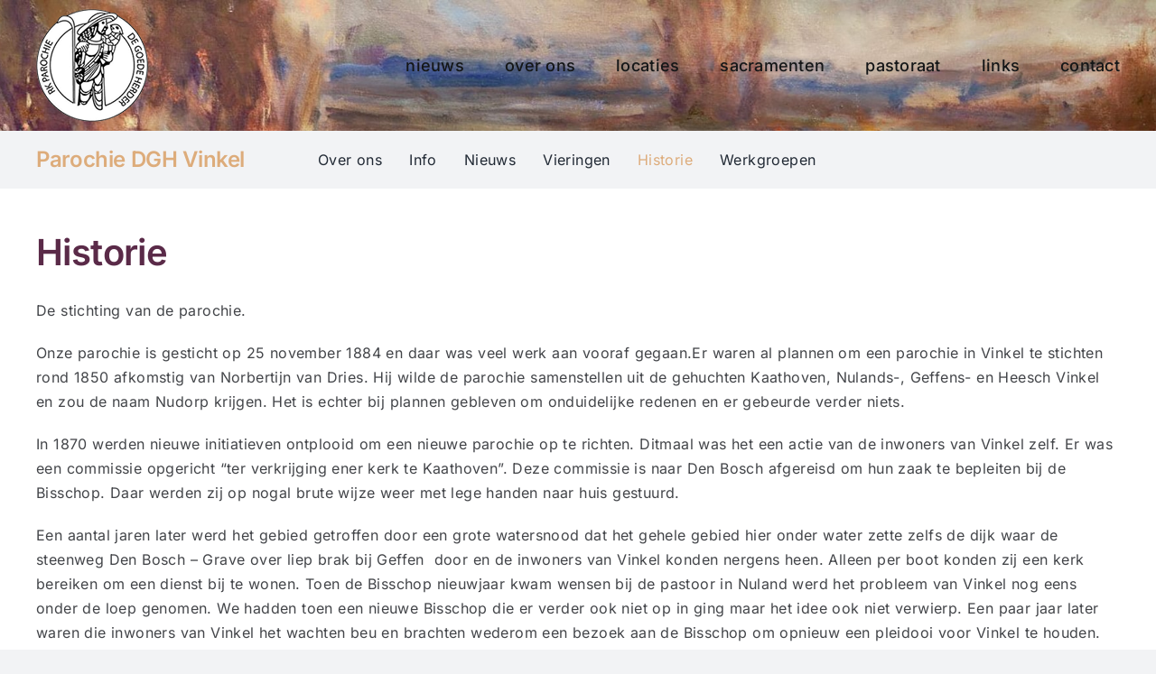

--- FILE ---
content_type: text/html; charset=UTF-8
request_url: https://parochiedgh.nl/vinkel/historie/
body_size: 20080
content:
<!DOCTYPE html>
<html class="avada-html-layout-wide avada-html-header-position-top avada-is-100-percent-template" lang="nl-NL" prefix="og: http://ogp.me/ns# fb: http://ogp.me/ns/fb#">
<head>
	<meta http-equiv="X-UA-Compatible" content="IE=edge" />
	<meta http-equiv="Content-Type" content="text/html; charset=utf-8"/>
	<meta name="viewport" content="width=device-width, initial-scale=1" />
	<title>Historie &#8211; Parochie De Goede Herder</title>
<meta name='robots' content='max-image-preview:large' />
	<style>img:is([sizes="auto" i], [sizes^="auto," i]) { contain-intrinsic-size: 3000px 1500px }</style>
	<link rel="alternate" type="application/rss+xml" title="Parochie De Goede Herder &raquo; feed" href="https://parochiedgh.nl/feed/" />
<link rel="alternate" type="application/rss+xml" title="Parochie De Goede Herder &raquo; reacties feed" href="https://parochiedgh.nl/comments/feed/" />
					<link rel="shortcut icon" href="https://parochiedgh.nl/wp-content/uploads/2023/12/favicon.png" type="image/x-icon" />
		
		
		
				
		<meta property="og:title" content="Historie"/>
		<meta property="og:type" content="article"/>
		<meta property="og:url" content="https://parochiedgh.nl/vinkel/historie/"/>
		<meta property="og:site_name" content="Parochie De Goede Herder"/>
		<meta property="og:description" content="Parochie DGH Vinkel
      
Historie
De stichting van de parochie.
Onze parochie is gesticht op 25 november 1884 en daar was veel werk aan vooraf gegaan.Er waren al plannen om een parochie in Vinkel te stichten rond 1850 afkomstig van Norbertijn van Dries. Hij wilde de parochie samenstellen"/>

									<meta property="og:image" content="https://parochiedgh.nl/wp-content/uploads/2023/10/logo_parochie_dgh.png"/>
							<script type="text/javascript">
/* <![CDATA[ */
window._wpemojiSettings = {"baseUrl":"https:\/\/s.w.org\/images\/core\/emoji\/16.0.1\/72x72\/","ext":".png","svgUrl":"https:\/\/s.w.org\/images\/core\/emoji\/16.0.1\/svg\/","svgExt":".svg","source":{"concatemoji":"https:\/\/parochiedgh.nl\/wp-includes\/js\/wp-emoji-release.min.js?ver=6.8.3"}};
/*! This file is auto-generated */
!function(s,n){var o,i,e;function c(e){try{var t={supportTests:e,timestamp:(new Date).valueOf()};sessionStorage.setItem(o,JSON.stringify(t))}catch(e){}}function p(e,t,n){e.clearRect(0,0,e.canvas.width,e.canvas.height),e.fillText(t,0,0);var t=new Uint32Array(e.getImageData(0,0,e.canvas.width,e.canvas.height).data),a=(e.clearRect(0,0,e.canvas.width,e.canvas.height),e.fillText(n,0,0),new Uint32Array(e.getImageData(0,0,e.canvas.width,e.canvas.height).data));return t.every(function(e,t){return e===a[t]})}function u(e,t){e.clearRect(0,0,e.canvas.width,e.canvas.height),e.fillText(t,0,0);for(var n=e.getImageData(16,16,1,1),a=0;a<n.data.length;a++)if(0!==n.data[a])return!1;return!0}function f(e,t,n,a){switch(t){case"flag":return n(e,"\ud83c\udff3\ufe0f\u200d\u26a7\ufe0f","\ud83c\udff3\ufe0f\u200b\u26a7\ufe0f")?!1:!n(e,"\ud83c\udde8\ud83c\uddf6","\ud83c\udde8\u200b\ud83c\uddf6")&&!n(e,"\ud83c\udff4\udb40\udc67\udb40\udc62\udb40\udc65\udb40\udc6e\udb40\udc67\udb40\udc7f","\ud83c\udff4\u200b\udb40\udc67\u200b\udb40\udc62\u200b\udb40\udc65\u200b\udb40\udc6e\u200b\udb40\udc67\u200b\udb40\udc7f");case"emoji":return!a(e,"\ud83e\udedf")}return!1}function g(e,t,n,a){var r="undefined"!=typeof WorkerGlobalScope&&self instanceof WorkerGlobalScope?new OffscreenCanvas(300,150):s.createElement("canvas"),o=r.getContext("2d",{willReadFrequently:!0}),i=(o.textBaseline="top",o.font="600 32px Arial",{});return e.forEach(function(e){i[e]=t(o,e,n,a)}),i}function t(e){var t=s.createElement("script");t.src=e,t.defer=!0,s.head.appendChild(t)}"undefined"!=typeof Promise&&(o="wpEmojiSettingsSupports",i=["flag","emoji"],n.supports={everything:!0,everythingExceptFlag:!0},e=new Promise(function(e){s.addEventListener("DOMContentLoaded",e,{once:!0})}),new Promise(function(t){var n=function(){try{var e=JSON.parse(sessionStorage.getItem(o));if("object"==typeof e&&"number"==typeof e.timestamp&&(new Date).valueOf()<e.timestamp+604800&&"object"==typeof e.supportTests)return e.supportTests}catch(e){}return null}();if(!n){if("undefined"!=typeof Worker&&"undefined"!=typeof OffscreenCanvas&&"undefined"!=typeof URL&&URL.createObjectURL&&"undefined"!=typeof Blob)try{var e="postMessage("+g.toString()+"("+[JSON.stringify(i),f.toString(),p.toString(),u.toString()].join(",")+"));",a=new Blob([e],{type:"text/javascript"}),r=new Worker(URL.createObjectURL(a),{name:"wpTestEmojiSupports"});return void(r.onmessage=function(e){c(n=e.data),r.terminate(),t(n)})}catch(e){}c(n=g(i,f,p,u))}t(n)}).then(function(e){for(var t in e)n.supports[t]=e[t],n.supports.everything=n.supports.everything&&n.supports[t],"flag"!==t&&(n.supports.everythingExceptFlag=n.supports.everythingExceptFlag&&n.supports[t]);n.supports.everythingExceptFlag=n.supports.everythingExceptFlag&&!n.supports.flag,n.DOMReady=!1,n.readyCallback=function(){n.DOMReady=!0}}).then(function(){return e}).then(function(){var e;n.supports.everything||(n.readyCallback(),(e=n.source||{}).concatemoji?t(e.concatemoji):e.wpemoji&&e.twemoji&&(t(e.twemoji),t(e.wpemoji)))}))}((window,document),window._wpemojiSettings);
/* ]]> */
</script>
<style id='wp-emoji-styles-inline-css' type='text/css'>

	img.wp-smiley, img.emoji {
		display: inline !important;
		border: none !important;
		box-shadow: none !important;
		height: 1em !important;
		width: 1em !important;
		margin: 0 0.07em !important;
		vertical-align: -0.1em !important;
		background: none !important;
		padding: 0 !important;
	}
</style>
<link rel='stylesheet' id='wp-block-library-css' href='https://parochiedgh.nl/wp-includes/css/dist/block-library/style.min.css?ver=6.8.3' type='text/css' media='all' />
<style id='wp-block-library-theme-inline-css' type='text/css'>
.wp-block-audio :where(figcaption){color:#555;font-size:13px;text-align:center}.is-dark-theme .wp-block-audio :where(figcaption){color:#ffffffa6}.wp-block-audio{margin:0 0 1em}.wp-block-code{border:1px solid #ccc;border-radius:4px;font-family:Menlo,Consolas,monaco,monospace;padding:.8em 1em}.wp-block-embed :where(figcaption){color:#555;font-size:13px;text-align:center}.is-dark-theme .wp-block-embed :where(figcaption){color:#ffffffa6}.wp-block-embed{margin:0 0 1em}.blocks-gallery-caption{color:#555;font-size:13px;text-align:center}.is-dark-theme .blocks-gallery-caption{color:#ffffffa6}:root :where(.wp-block-image figcaption){color:#555;font-size:13px;text-align:center}.is-dark-theme :root :where(.wp-block-image figcaption){color:#ffffffa6}.wp-block-image{margin:0 0 1em}.wp-block-pullquote{border-bottom:4px solid;border-top:4px solid;color:currentColor;margin-bottom:1.75em}.wp-block-pullquote cite,.wp-block-pullquote footer,.wp-block-pullquote__citation{color:currentColor;font-size:.8125em;font-style:normal;text-transform:uppercase}.wp-block-quote{border-left:.25em solid;margin:0 0 1.75em;padding-left:1em}.wp-block-quote cite,.wp-block-quote footer{color:currentColor;font-size:.8125em;font-style:normal;position:relative}.wp-block-quote:where(.has-text-align-right){border-left:none;border-right:.25em solid;padding-left:0;padding-right:1em}.wp-block-quote:where(.has-text-align-center){border:none;padding-left:0}.wp-block-quote.is-large,.wp-block-quote.is-style-large,.wp-block-quote:where(.is-style-plain){border:none}.wp-block-search .wp-block-search__label{font-weight:700}.wp-block-search__button{border:1px solid #ccc;padding:.375em .625em}:where(.wp-block-group.has-background){padding:1.25em 2.375em}.wp-block-separator.has-css-opacity{opacity:.4}.wp-block-separator{border:none;border-bottom:2px solid;margin-left:auto;margin-right:auto}.wp-block-separator.has-alpha-channel-opacity{opacity:1}.wp-block-separator:not(.is-style-wide):not(.is-style-dots){width:100px}.wp-block-separator.has-background:not(.is-style-dots){border-bottom:none;height:1px}.wp-block-separator.has-background:not(.is-style-wide):not(.is-style-dots){height:2px}.wp-block-table{margin:0 0 1em}.wp-block-table td,.wp-block-table th{word-break:normal}.wp-block-table :where(figcaption){color:#555;font-size:13px;text-align:center}.is-dark-theme .wp-block-table :where(figcaption){color:#ffffffa6}.wp-block-video :where(figcaption){color:#555;font-size:13px;text-align:center}.is-dark-theme .wp-block-video :where(figcaption){color:#ffffffa6}.wp-block-video{margin:0 0 1em}:root :where(.wp-block-template-part.has-background){margin-bottom:0;margin-top:0;padding:1.25em 2.375em}
</style>
<style id='classic-theme-styles-inline-css' type='text/css'>
/*! This file is auto-generated */
.wp-block-button__link{color:#fff;background-color:#32373c;border-radius:9999px;box-shadow:none;text-decoration:none;padding:calc(.667em + 2px) calc(1.333em + 2px);font-size:1.125em}.wp-block-file__button{background:#32373c;color:#fff;text-decoration:none}
</style>
<style id='global-styles-inline-css' type='text/css'>
:root{--wp--preset--aspect-ratio--square: 1;--wp--preset--aspect-ratio--4-3: 4/3;--wp--preset--aspect-ratio--3-4: 3/4;--wp--preset--aspect-ratio--3-2: 3/2;--wp--preset--aspect-ratio--2-3: 2/3;--wp--preset--aspect-ratio--16-9: 16/9;--wp--preset--aspect-ratio--9-16: 9/16;--wp--preset--color--black: #000000;--wp--preset--color--cyan-bluish-gray: #abb8c3;--wp--preset--color--white: #ffffff;--wp--preset--color--pale-pink: #f78da7;--wp--preset--color--vivid-red: #cf2e2e;--wp--preset--color--luminous-vivid-orange: #ff6900;--wp--preset--color--luminous-vivid-amber: #fcb900;--wp--preset--color--light-green-cyan: #7bdcb5;--wp--preset--color--vivid-green-cyan: #00d084;--wp--preset--color--pale-cyan-blue: #8ed1fc;--wp--preset--color--vivid-cyan-blue: #0693e3;--wp--preset--color--vivid-purple: #9b51e0;--wp--preset--color--awb-color-1: #ffffff;--wp--preset--color--awb-color-2: #f9f9fb;--wp--preset--color--awb-color-3: #f2f3f5;--wp--preset--color--awb-color-4: #5a2a48;--wp--preset--color--awb-color-5: #c39250;--wp--preset--color--awb-color-6: #434549;--wp--preset--color--awb-color-7: #212326;--wp--preset--color--awb-color-8: #141617;--wp--preset--color--awb-color-custom-1: #ddac7b;--wp--preset--color--awb-color-custom-2: #fae9e1;--wp--preset--gradient--vivid-cyan-blue-to-vivid-purple: linear-gradient(135deg,rgba(6,147,227,1) 0%,rgb(155,81,224) 100%);--wp--preset--gradient--light-green-cyan-to-vivid-green-cyan: linear-gradient(135deg,rgb(122,220,180) 0%,rgb(0,208,130) 100%);--wp--preset--gradient--luminous-vivid-amber-to-luminous-vivid-orange: linear-gradient(135deg,rgba(252,185,0,1) 0%,rgba(255,105,0,1) 100%);--wp--preset--gradient--luminous-vivid-orange-to-vivid-red: linear-gradient(135deg,rgba(255,105,0,1) 0%,rgb(207,46,46) 100%);--wp--preset--gradient--very-light-gray-to-cyan-bluish-gray: linear-gradient(135deg,rgb(238,238,238) 0%,rgb(169,184,195) 100%);--wp--preset--gradient--cool-to-warm-spectrum: linear-gradient(135deg,rgb(74,234,220) 0%,rgb(151,120,209) 20%,rgb(207,42,186) 40%,rgb(238,44,130) 60%,rgb(251,105,98) 80%,rgb(254,248,76) 100%);--wp--preset--gradient--blush-light-purple: linear-gradient(135deg,rgb(255,206,236) 0%,rgb(152,150,240) 100%);--wp--preset--gradient--blush-bordeaux: linear-gradient(135deg,rgb(254,205,165) 0%,rgb(254,45,45) 50%,rgb(107,0,62) 100%);--wp--preset--gradient--luminous-dusk: linear-gradient(135deg,rgb(255,203,112) 0%,rgb(199,81,192) 50%,rgb(65,88,208) 100%);--wp--preset--gradient--pale-ocean: linear-gradient(135deg,rgb(255,245,203) 0%,rgb(182,227,212) 50%,rgb(51,167,181) 100%);--wp--preset--gradient--electric-grass: linear-gradient(135deg,rgb(202,248,128) 0%,rgb(113,206,126) 100%);--wp--preset--gradient--midnight: linear-gradient(135deg,rgb(2,3,129) 0%,rgb(40,116,252) 100%);--wp--preset--font-size--small: 12px;--wp--preset--font-size--medium: 20px;--wp--preset--font-size--large: 24px;--wp--preset--font-size--x-large: 42px;--wp--preset--font-size--normal: 16px;--wp--preset--font-size--xlarge: 32px;--wp--preset--font-size--huge: 48px;--wp--preset--spacing--20: 0.44rem;--wp--preset--spacing--30: 0.67rem;--wp--preset--spacing--40: 1rem;--wp--preset--spacing--50: 1.5rem;--wp--preset--spacing--60: 2.25rem;--wp--preset--spacing--70: 3.38rem;--wp--preset--spacing--80: 5.06rem;--wp--preset--shadow--natural: 6px 6px 9px rgba(0, 0, 0, 0.2);--wp--preset--shadow--deep: 12px 12px 50px rgba(0, 0, 0, 0.4);--wp--preset--shadow--sharp: 6px 6px 0px rgba(0, 0, 0, 0.2);--wp--preset--shadow--outlined: 6px 6px 0px -3px rgba(255, 255, 255, 1), 6px 6px rgba(0, 0, 0, 1);--wp--preset--shadow--crisp: 6px 6px 0px rgba(0, 0, 0, 1);}:where(.is-layout-flex){gap: 0.5em;}:where(.is-layout-grid){gap: 0.5em;}body .is-layout-flex{display: flex;}.is-layout-flex{flex-wrap: wrap;align-items: center;}.is-layout-flex > :is(*, div){margin: 0;}body .is-layout-grid{display: grid;}.is-layout-grid > :is(*, div){margin: 0;}:where(.wp-block-columns.is-layout-flex){gap: 2em;}:where(.wp-block-columns.is-layout-grid){gap: 2em;}:where(.wp-block-post-template.is-layout-flex){gap: 1.25em;}:where(.wp-block-post-template.is-layout-grid){gap: 1.25em;}.has-black-color{color: var(--wp--preset--color--black) !important;}.has-cyan-bluish-gray-color{color: var(--wp--preset--color--cyan-bluish-gray) !important;}.has-white-color{color: var(--wp--preset--color--white) !important;}.has-pale-pink-color{color: var(--wp--preset--color--pale-pink) !important;}.has-vivid-red-color{color: var(--wp--preset--color--vivid-red) !important;}.has-luminous-vivid-orange-color{color: var(--wp--preset--color--luminous-vivid-orange) !important;}.has-luminous-vivid-amber-color{color: var(--wp--preset--color--luminous-vivid-amber) !important;}.has-light-green-cyan-color{color: var(--wp--preset--color--light-green-cyan) !important;}.has-vivid-green-cyan-color{color: var(--wp--preset--color--vivid-green-cyan) !important;}.has-pale-cyan-blue-color{color: var(--wp--preset--color--pale-cyan-blue) !important;}.has-vivid-cyan-blue-color{color: var(--wp--preset--color--vivid-cyan-blue) !important;}.has-vivid-purple-color{color: var(--wp--preset--color--vivid-purple) !important;}.has-black-background-color{background-color: var(--wp--preset--color--black) !important;}.has-cyan-bluish-gray-background-color{background-color: var(--wp--preset--color--cyan-bluish-gray) !important;}.has-white-background-color{background-color: var(--wp--preset--color--white) !important;}.has-pale-pink-background-color{background-color: var(--wp--preset--color--pale-pink) !important;}.has-vivid-red-background-color{background-color: var(--wp--preset--color--vivid-red) !important;}.has-luminous-vivid-orange-background-color{background-color: var(--wp--preset--color--luminous-vivid-orange) !important;}.has-luminous-vivid-amber-background-color{background-color: var(--wp--preset--color--luminous-vivid-amber) !important;}.has-light-green-cyan-background-color{background-color: var(--wp--preset--color--light-green-cyan) !important;}.has-vivid-green-cyan-background-color{background-color: var(--wp--preset--color--vivid-green-cyan) !important;}.has-pale-cyan-blue-background-color{background-color: var(--wp--preset--color--pale-cyan-blue) !important;}.has-vivid-cyan-blue-background-color{background-color: var(--wp--preset--color--vivid-cyan-blue) !important;}.has-vivid-purple-background-color{background-color: var(--wp--preset--color--vivid-purple) !important;}.has-black-border-color{border-color: var(--wp--preset--color--black) !important;}.has-cyan-bluish-gray-border-color{border-color: var(--wp--preset--color--cyan-bluish-gray) !important;}.has-white-border-color{border-color: var(--wp--preset--color--white) !important;}.has-pale-pink-border-color{border-color: var(--wp--preset--color--pale-pink) !important;}.has-vivid-red-border-color{border-color: var(--wp--preset--color--vivid-red) !important;}.has-luminous-vivid-orange-border-color{border-color: var(--wp--preset--color--luminous-vivid-orange) !important;}.has-luminous-vivid-amber-border-color{border-color: var(--wp--preset--color--luminous-vivid-amber) !important;}.has-light-green-cyan-border-color{border-color: var(--wp--preset--color--light-green-cyan) !important;}.has-vivid-green-cyan-border-color{border-color: var(--wp--preset--color--vivid-green-cyan) !important;}.has-pale-cyan-blue-border-color{border-color: var(--wp--preset--color--pale-cyan-blue) !important;}.has-vivid-cyan-blue-border-color{border-color: var(--wp--preset--color--vivid-cyan-blue) !important;}.has-vivid-purple-border-color{border-color: var(--wp--preset--color--vivid-purple) !important;}.has-vivid-cyan-blue-to-vivid-purple-gradient-background{background: var(--wp--preset--gradient--vivid-cyan-blue-to-vivid-purple) !important;}.has-light-green-cyan-to-vivid-green-cyan-gradient-background{background: var(--wp--preset--gradient--light-green-cyan-to-vivid-green-cyan) !important;}.has-luminous-vivid-amber-to-luminous-vivid-orange-gradient-background{background: var(--wp--preset--gradient--luminous-vivid-amber-to-luminous-vivid-orange) !important;}.has-luminous-vivid-orange-to-vivid-red-gradient-background{background: var(--wp--preset--gradient--luminous-vivid-orange-to-vivid-red) !important;}.has-very-light-gray-to-cyan-bluish-gray-gradient-background{background: var(--wp--preset--gradient--very-light-gray-to-cyan-bluish-gray) !important;}.has-cool-to-warm-spectrum-gradient-background{background: var(--wp--preset--gradient--cool-to-warm-spectrum) !important;}.has-blush-light-purple-gradient-background{background: var(--wp--preset--gradient--blush-light-purple) !important;}.has-blush-bordeaux-gradient-background{background: var(--wp--preset--gradient--blush-bordeaux) !important;}.has-luminous-dusk-gradient-background{background: var(--wp--preset--gradient--luminous-dusk) !important;}.has-pale-ocean-gradient-background{background: var(--wp--preset--gradient--pale-ocean) !important;}.has-electric-grass-gradient-background{background: var(--wp--preset--gradient--electric-grass) !important;}.has-midnight-gradient-background{background: var(--wp--preset--gradient--midnight) !important;}.has-small-font-size{font-size: var(--wp--preset--font-size--small) !important;}.has-medium-font-size{font-size: var(--wp--preset--font-size--medium) !important;}.has-large-font-size{font-size: var(--wp--preset--font-size--large) !important;}.has-x-large-font-size{font-size: var(--wp--preset--font-size--x-large) !important;}
:where(.wp-block-post-template.is-layout-flex){gap: 1.25em;}:where(.wp-block-post-template.is-layout-grid){gap: 1.25em;}
:where(.wp-block-columns.is-layout-flex){gap: 2em;}:where(.wp-block-columns.is-layout-grid){gap: 2em;}
:root :where(.wp-block-pullquote){font-size: 1.5em;line-height: 1.6;}
</style>
<link rel='stylesheet' id='fusion-dynamic-css-css' href='https://parochiedgh.nl/wp-content/uploads/fusion-styles/4fb9341447575db3834bd8beb1250375.min.css?ver=3.11.0' type='text/css' media='all' />
<script type="text/javascript" src="https://parochiedgh.nl/wp-includes/js/jquery/jquery.min.js?ver=3.7.1" id="jquery-core-js"></script>
<script type="text/javascript" src="https://parochiedgh.nl/wp-includes/js/jquery/jquery-migrate.min.js?ver=3.4.1" id="jquery-migrate-js"></script>
<link rel="https://api.w.org/" href="https://parochiedgh.nl/wp-json/" /><link rel="alternate" title="JSON" type="application/json" href="https://parochiedgh.nl/wp-json/wp/v2/pages/479" /><link rel="EditURI" type="application/rsd+xml" title="RSD" href="https://parochiedgh.nl/xmlrpc.php?rsd" />
<meta name="generator" content="WordPress 6.8.3" />
<link rel="canonical" href="https://parochiedgh.nl/vinkel/historie/" />
<link rel='shortlink' href='https://parochiedgh.nl/?p=479' />
<link rel="alternate" title="oEmbed (JSON)" type="application/json+oembed" href="https://parochiedgh.nl/wp-json/oembed/1.0/embed?url=https%3A%2F%2Fparochiedgh.nl%2Fvinkel%2Fhistorie%2F" />
<link rel="alternate" title="oEmbed (XML)" type="text/xml+oembed" href="https://parochiedgh.nl/wp-json/oembed/1.0/embed?url=https%3A%2F%2Fparochiedgh.nl%2Fvinkel%2Fhistorie%2F&#038;format=xml" />
<link rel="preload" href="https://parochiedgh.nl/wp-content/themes/wingenswebdesign/includes/lib/assets/fonts/icomoon/awb-icons.woff" as="font" type="font/woff" crossorigin><link rel="preload" href="//parochiedgh.nl/wp-content/themes/wingenswebdesign/includes/lib/assets/fonts/fontawesome/webfonts/fa-brands-400.woff2" as="font" type="font/woff2" crossorigin><link rel="preload" href="//parochiedgh.nl/wp-content/themes/wingenswebdesign/includes/lib/assets/fonts/fontawesome/webfonts/fa-regular-400.woff2" as="font" type="font/woff2" crossorigin><link rel="preload" href="//parochiedgh.nl/wp-content/themes/wingenswebdesign/includes/lib/assets/fonts/fontawesome/webfonts/fa-solid-900.woff2" as="font" type="font/woff2" crossorigin><style type="text/css" id="css-fb-visibility">@media screen and (max-width: 640px){.fusion-no-small-visibility{display:none !important;}body .sm-text-align-center{text-align:center !important;}body .sm-text-align-left{text-align:left !important;}body .sm-text-align-right{text-align:right !important;}body .sm-flex-align-center{justify-content:center !important;}body .sm-flex-align-flex-start{justify-content:flex-start !important;}body .sm-flex-align-flex-end{justify-content:flex-end !important;}body .sm-mx-auto{margin-left:auto !important;margin-right:auto !important;}body .sm-ml-auto{margin-left:auto !important;}body .sm-mr-auto{margin-right:auto !important;}body .fusion-absolute-position-small{position:absolute;top:auto;width:100%;}.awb-sticky.awb-sticky-small{ position: sticky; top: var(--awb-sticky-offset,0); }}@media screen and (min-width: 641px) and (max-width: 1024px){.fusion-no-medium-visibility{display:none !important;}body .md-text-align-center{text-align:center !important;}body .md-text-align-left{text-align:left !important;}body .md-text-align-right{text-align:right !important;}body .md-flex-align-center{justify-content:center !important;}body .md-flex-align-flex-start{justify-content:flex-start !important;}body .md-flex-align-flex-end{justify-content:flex-end !important;}body .md-mx-auto{margin-left:auto !important;margin-right:auto !important;}body .md-ml-auto{margin-left:auto !important;}body .md-mr-auto{margin-right:auto !important;}body .fusion-absolute-position-medium{position:absolute;top:auto;width:100%;}.awb-sticky.awb-sticky-medium{ position: sticky; top: var(--awb-sticky-offset,0); }}@media screen and (min-width: 1025px){.fusion-no-large-visibility{display:none !important;}body .lg-text-align-center{text-align:center !important;}body .lg-text-align-left{text-align:left !important;}body .lg-text-align-right{text-align:right !important;}body .lg-flex-align-center{justify-content:center !important;}body .lg-flex-align-flex-start{justify-content:flex-start !important;}body .lg-flex-align-flex-end{justify-content:flex-end !important;}body .lg-mx-auto{margin-left:auto !important;margin-right:auto !important;}body .lg-ml-auto{margin-left:auto !important;}body .lg-mr-auto{margin-right:auto !important;}body .fusion-absolute-position-large{position:absolute;top:auto;width:100%;}.awb-sticky.awb-sticky-large{ position: sticky; top: var(--awb-sticky-offset,0); }}</style>		<script type="text/javascript">
			var doc = document.documentElement;
			doc.setAttribute( 'data-useragent', navigator.userAgent );
		</script>
		
	</head>

<body class="wp-singular page-template page-template-100-width page-template-100-width-php page page-id-479 page-child parent-pageid-469 wp-theme-wingenswebdesign awb-no-sidebars fusion-image-hovers fusion-pagination-sizing fusion-button_type-flat fusion-button_span-no fusion-button_gradient-linear avada-image-rollover-circle-yes avada-image-rollover-no fusion-body ltr fusion-sticky-header no-tablet-sticky-header no-mobile-sticky-header no-mobile-slidingbar no-mobile-totop avada-has-rev-slider-styles fusion-disable-outline fusion-sub-menu-fade mobile-logo-pos-left layout-wide-mode avada-has-boxed-modal-shadow-none layout-scroll-offset-full avada-has-zero-margin-offset-top fusion-top-header menu-text-align-center mobile-menu-design-modern fusion-show-pagination-text fusion-header-layout-v1 avada-responsive avada-footer-fx-none avada-menu-highlight-style-textcolor fusion-search-form-clean fusion-main-menu-search-overlay fusion-avatar-circle avada-sticky-shrinkage avada-dropdown-styles avada-blog-layout-large avada-blog-archive-layout-large avada-header-shadow-no avada-menu-icon-position-left avada-has-megamenu-shadow avada-has-breadcrumb-mobile-hidden avada-has-titlebar-hide avada-header-border-color-full-transparent avada-has-header-bg-image avada-header-bg-no-repeat avada-has-header-bg-full avada-has-pagination-width_height avada-flyout-menu-direction-fade avada-ec-views-v1" data-awb-post-id="479">
		<a class="skip-link screen-reader-text" href="#content">Ga naar inhoud</a>

	<div id="boxed-wrapper">
		
		<div id="wrapper" class="fusion-wrapper">
			<div id="home" style="position:relative;top:-1px;"></div>
							
					
			<header class="fusion-header-wrapper">
				<div class="fusion-header-v1 fusion-logo-alignment fusion-logo-left fusion-sticky-menu- fusion-sticky-logo- fusion-mobile-logo-  fusion-mobile-menu-design-modern">
					<div class="fusion-header-sticky-height"></div>
<div class="fusion-header">
	<div class="fusion-row">
					<div class="fusion-logo" data-margin-top="10px" data-margin-bottom="10px" data-margin-left="0px" data-margin-right="0px">
			<a class="fusion-logo-link"  href="https://parochiedgh.nl/" >

						<!-- standard logo -->
			<img src="https://parochiedgh.nl/wp-content/uploads/2023/10/logo_parochie_dgh.png" srcset="https://parochiedgh.nl/wp-content/uploads/2023/10/logo_parochie_dgh.png 1x" width="125" height="125" alt="Parochie De Goede Herder Logo" data-retina_logo_url="" class="fusion-standard-logo" />

			
					</a>
		</div>		<nav class="fusion-main-menu" aria-label="Main Menu"><div class="fusion-overlay-search">		<form role="search" class="searchform fusion-search-form  fusion-search-form-clean" method="get" action="https://parochiedgh.nl/">
			<div class="fusion-search-form-content">

				
				<div class="fusion-search-field search-field">
					<label><span class="screen-reader-text">Zoeken naar:</span>
													<input type="search" value="" name="s" class="s" placeholder="Zoeken..." required aria-required="true" aria-label="Zoeken..."/>
											</label>
				</div>
				<div class="fusion-search-button search-button">
					<input type="submit" class="fusion-search-submit searchsubmit" aria-label="Zoeken" value="&#xf002;" />
									</div>

				
			</div>


			
		</form>
		<div class="fusion-search-spacer"></div><a href="#" role="button" aria-label="Close Search" class="fusion-close-search"></a></div><ul id="menu-main" class="fusion-menu"><li  id="menu-item-421"  class="menu-item menu-item-type-post_type menu-item-object-page menu-item-421"  data-item-id="421"><a  href="https://parochiedgh.nl/nieuws/" class="fusion-textcolor-highlight"><span class="menu-text">nieuws</span></a></li><li  id="menu-item-16"  class="menu-item menu-item-type-custom menu-item-object-custom menu-item-has-children menu-item-16 fusion-dropdown-menu"  data-item-id="16"><a  href="#" class="fusion-textcolor-highlight"><span class="menu-text">over ons</span></a><ul class="sub-menu"><li  id="menu-item-230"  class="menu-item menu-item-type-post_type menu-item-object-page menu-item-230 fusion-dropdown-submenu" ><a  href="https://parochiedgh.nl/over-ons/pastoraal-team/" class="fusion-textcolor-highlight"><span>Pastoraal team</span></a></li><li  id="menu-item-229"  class="menu-item menu-item-type-post_type menu-item-object-page menu-item-229 fusion-dropdown-submenu" ><a  href="https://parochiedgh.nl/over-ons/pastoraatsgroep/" class="fusion-textcolor-highlight"><span>Pastoraatsgroep</span></a></li><li  id="menu-item-228"  class="menu-item menu-item-type-post_type menu-item-object-page menu-item-228 fusion-dropdown-submenu" ><a  href="https://parochiedgh.nl/over-ons/bestuur/" class="fusion-textcolor-highlight"><span>Bestuur</span></a></li><li  id="menu-item-227"  class="menu-item menu-item-type-post_type menu-item-object-page menu-item-227 fusion-dropdown-submenu" ><a  href="https://parochiedgh.nl/over-ons/financien/" class="fusion-textcolor-highlight"><span>Financiën</span></a></li></ul></li><li  id="menu-item-13"  class="menu-item menu-item-type-custom menu-item-object-custom menu-item-has-children menu-item-13 fusion-dropdown-menu"  data-item-id="13"><a  href="#" class="fusion-textcolor-highlight"><span class="menu-text">locaties</span></a><ul class="sub-menu"><li  id="menu-item-20"  class="menu-item menu-item-type-post_type menu-item-object-page menu-item-20 fusion-dropdown-submenu" ><a  href="https://parochiedgh.nl/heesch/" class="fusion-textcolor-highlight"><span>Heesch</span></a></li><li  id="menu-item-468"  class="menu-item menu-item-type-post_type menu-item-object-page menu-item-468 fusion-dropdown-submenu" ><a  href="https://parochiedgh.nl/geffen/" class="fusion-textcolor-highlight"><span>Geffen</span></a></li><li  id="menu-item-583"  class="menu-item menu-item-type-post_type menu-item-object-page menu-item-583 fusion-dropdown-submenu" ><a  href="https://parochiedgh.nl/nistelrode/" class="fusion-textcolor-highlight"><span>Nistelrode</span></a></li><li  id="menu-item-617"  class="menu-item menu-item-type-post_type menu-item-object-page menu-item-617 fusion-dropdown-submenu" ><a  href="https://parochiedgh.nl/nuland/" class="fusion-textcolor-highlight"><span>Nuland</span></a></li><li  id="menu-item-506"  class="menu-item menu-item-type-post_type menu-item-object-page current-page-ancestor menu-item-506 fusion-dropdown-submenu" ><a  href="https://parochiedgh.nl/vinkel/" class="fusion-textcolor-highlight"><span>Vinkel</span></a></li><li  id="menu-item-546"  class="menu-item menu-item-type-post_type menu-item-object-page menu-item-546 fusion-dropdown-submenu" ><a  href="https://parochiedgh.nl/vorstenbosch/" class="fusion-textcolor-highlight"><span>Vorstenbosch</span></a></li></ul></li><li  id="menu-item-27"  class="menu-item menu-item-type-custom menu-item-object-custom menu-item-has-children menu-item-27 fusion-dropdown-menu"  data-item-id="27"><a  href="#" class="fusion-textcolor-highlight"><span class="menu-text">sacramenten</span></a><ul class="sub-menu"><li  id="menu-item-274"  class="menu-item menu-item-type-post_type menu-item-object-page menu-item-274 fusion-dropdown-submenu" ><a  href="https://parochiedgh.nl/sacramenten/doopsel/" class="fusion-textcolor-highlight"><span>Doopsel</span></a></li><li  id="menu-item-273"  class="menu-item menu-item-type-post_type menu-item-object-page menu-item-273 fusion-dropdown-submenu" ><a  href="https://parochiedgh.nl/sacramenten/eerste-communie/" class="fusion-textcolor-highlight"><span>Eerste Communie</span></a></li><li  id="menu-item-272"  class="menu-item menu-item-type-post_type menu-item-object-page menu-item-272 fusion-dropdown-submenu" ><a  href="https://parochiedgh.nl/sacramenten/vormsel/" class="fusion-textcolor-highlight"><span>Vormsel</span></a></li><li  id="menu-item-271"  class="menu-item menu-item-type-post_type menu-item-object-page menu-item-271 fusion-dropdown-submenu" ><a  href="https://parochiedgh.nl/sacramenten/huwelijk/" class="fusion-textcolor-highlight"><span>Huwelijk</span></a></li><li  id="menu-item-270"  class="menu-item menu-item-type-post_type menu-item-object-page menu-item-270 fusion-dropdown-submenu" ><a  href="https://parochiedgh.nl/sacramenten/de-biecht/" class="fusion-textcolor-highlight"><span>De Biecht</span></a></li><li  id="menu-item-269"  class="menu-item menu-item-type-post_type menu-item-object-page menu-item-269 fusion-dropdown-submenu" ><a  href="https://parochiedgh.nl/sacramenten/wijding/" class="fusion-textcolor-highlight"><span>Wijding</span></a></li><li  id="menu-item-268"  class="menu-item menu-item-type-post_type menu-item-object-page menu-item-268 fusion-dropdown-submenu" ><a  href="https://parochiedgh.nl/sacramenten/ziekenzalving/" class="fusion-textcolor-highlight"><span>Ziekenzalving</span></a></li><li  id="menu-item-267"  class="menu-item menu-item-type-post_type menu-item-object-page menu-item-267 fusion-dropdown-submenu" ><a  href="https://parochiedgh.nl/sacramenten/afscheid/" class="fusion-textcolor-highlight"><span>Afscheid</span></a></li></ul></li><li  id="menu-item-411"  class="menu-item menu-item-type-post_type menu-item-object-page menu-item-411"  data-item-id="411"><a  href="https://parochiedgh.nl/pastoraat/" class="fusion-textcolor-highlight"><span class="menu-text">pastoraat</span></a></li><li  id="menu-item-280"  class="menu-item menu-item-type-post_type menu-item-object-page menu-item-280"  data-item-id="280"><a  href="https://parochiedgh.nl/links/" class="fusion-textcolor-highlight"><span class="menu-text">links</span></a></li><li  id="menu-item-158"  class="menu-item menu-item-type-post_type menu-item-object-page menu-item-158"  data-item-id="158"><a  href="https://parochiedgh.nl/contact/" class="fusion-textcolor-highlight"><span class="menu-text">contact</span></a></li></ul></nav>	<div class="fusion-mobile-menu-icons">
							<a href="#" class="fusion-icon awb-icon-bars" aria-label="Toggle mobile menu" aria-expanded="false"></a>
		
		
		
			</div>

<nav class="fusion-mobile-nav-holder fusion-mobile-menu-text-align-left" aria-label="Main Menu Mobile"></nav>

					</div>
</div>
				</div>
				<div class="fusion-clearfix"></div>
			</header>
								
							<div id="sliders-container" class="fusion-slider-visibility">
					</div>
				
					
							
			
						<main id="main" class="clearfix width-100">
				<div class="fusion-row" style="max-width:100%;">
<section id="content" class="full-width">
					<div id="post-479" class="post-479 page type-page status-publish hentry">
			<span class="entry-title rich-snippet-hidden">Historie</span><span class="vcard rich-snippet-hidden"><span class="fn"><a href="https://parochiedgh.nl/author/parochie_dgh/" title="Berichten van Parochie De Goede Herder" rel="author">Parochie De Goede Herder</a></span></span><span class="updated rich-snippet-hidden">2024-02-05T17:18:03+01:00</span>						<div class="post-content">
				<div class="fusion-fullwidth fullwidth-box fusion-builder-row-1 fusion-flex-container has-pattern-background has-mask-background nonhundred-percent-fullwidth non-hundred-percent-height-scrolling" style="--awb-border-radius-top-left:0px;--awb-border-radius-top-right:0px;--awb-border-radius-bottom-right:0px;--awb-border-radius-bottom-left:0px;--awb-background-color:var(--awb-color3);--awb-flex-wrap:wrap;" ><div class="fusion-builder-row fusion-row fusion-flex-align-items-center fusion-flex-content-wrap" style="max-width:1248px;margin-left: calc(-4% / 2 );margin-right: calc(-4% / 2 );"><div class="fusion-layout-column fusion_builder_column fusion-builder-column-0 fusion_builder_column_1_4 1_4 fusion-flex-column" style="--awb-bg-size:cover;--awb-width-large:25%;--awb-margin-top-large:0px;--awb-spacing-right-large:7.68%;--awb-margin-bottom-large:0px;--awb-spacing-left-large:7.68%;--awb-width-medium:25%;--awb-order-medium:0;--awb-spacing-right-medium:7.68%;--awb-spacing-left-medium:7.68%;--awb-width-small:100%;--awb-order-small:0;--awb-spacing-right-small:1.92%;--awb-spacing-left-small:1.92%;" data-motion-effects="[{&quot;type&quot;:&quot;&quot;,&quot;scroll_type&quot;:&quot;transition&quot;,&quot;scroll_direction&quot;:&quot;up&quot;,&quot;transition_speed&quot;:&quot;1&quot;,&quot;fade_type&quot;:&quot;in&quot;,&quot;scale_type&quot;:&quot;up&quot;,&quot;initial_scale&quot;:&quot;1&quot;,&quot;max_scale&quot;:&quot;1.5&quot;,&quot;min_scale&quot;:&quot;0.5&quot;,&quot;initial_rotate&quot;:&quot;0&quot;,&quot;end_rotate&quot;:&quot;30&quot;,&quot;initial_blur&quot;:&quot;0&quot;,&quot;end_blur&quot;:&quot;3&quot;,&quot;start_element&quot;:&quot;top&quot;,&quot;start_viewport&quot;:&quot;bottom&quot;,&quot;end_element&quot;:&quot;bottom&quot;,&quot;end_viewport&quot;:&quot;top&quot;,&quot;mouse_effect&quot;:&quot;track&quot;,&quot;mouse_effect_direction&quot;:&quot;opposite&quot;,&quot;mouse_effect_speed&quot;:&quot;2&quot;,&quot;infinite_animation&quot;:&quot;float&quot;,&quot;infinite_animation_speed&quot;:&quot;2&quot;}]" data-scroll-devices="small-visibility,medium-visibility,large-visibility"><div class="fusion-column-wrapper fusion-column-has-shadow fusion-flex-justify-content-flex-start fusion-content-layout-column"><div class="fusion-text fusion-text-1"><h4><a href="https://parochiedgh.nl/vinkel/">Parochie DGH Vinkel</a></h4>
</div></div></div><div class="fusion-layout-column fusion_builder_column fusion-builder-column-1 fusion_builder_column_3_4 3_4 fusion-flex-column" style="--awb-padding-bottom-small:10px;--awb-bg-size:cover;--awb-width-large:75%;--awb-margin-top-large:0px;--awb-spacing-right-large:2.56%;--awb-margin-bottom-large:0px;--awb-spacing-left-large:2.56%;--awb-width-medium:75%;--awb-order-medium:0;--awb-spacing-right-medium:2.56%;--awb-spacing-left-medium:2.56%;--awb-width-small:100%;--awb-order-small:0;--awb-spacing-right-small:1.92%;--awb-spacing-left-small:1.92%;" data-motion-effects="[{&quot;type&quot;:&quot;&quot;,&quot;scroll_type&quot;:&quot;transition&quot;,&quot;scroll_direction&quot;:&quot;up&quot;,&quot;transition_speed&quot;:&quot;1&quot;,&quot;fade_type&quot;:&quot;in&quot;,&quot;scale_type&quot;:&quot;up&quot;,&quot;initial_scale&quot;:&quot;1&quot;,&quot;max_scale&quot;:&quot;1.5&quot;,&quot;min_scale&quot;:&quot;0.5&quot;,&quot;initial_rotate&quot;:&quot;0&quot;,&quot;end_rotate&quot;:&quot;30&quot;,&quot;initial_blur&quot;:&quot;0&quot;,&quot;end_blur&quot;:&quot;3&quot;,&quot;start_element&quot;:&quot;top&quot;,&quot;start_viewport&quot;:&quot;bottom&quot;,&quot;end_element&quot;:&quot;bottom&quot;,&quot;end_viewport&quot;:&quot;top&quot;,&quot;mouse_effect&quot;:&quot;track&quot;,&quot;mouse_effect_direction&quot;:&quot;opposite&quot;,&quot;mouse_effect_speed&quot;:&quot;2&quot;,&quot;infinite_animation&quot;:&quot;float&quot;,&quot;infinite_animation_speed&quot;:&quot;2&quot;}]" data-scroll-devices="small-visibility,medium-visibility,large-visibility"><div class="fusion-column-wrapper fusion-column-has-shadow fusion-flex-justify-content-flex-start fusion-content-layout-column"><nav class="awb-menu awb-menu_row awb-menu_em-hover mobile-mode-always-expanded awb-menu_icons-left awb-menu_dc-yes mobile-trigger-fullwidth-off awb-menu_mobile-toggle awb-menu_indent-left loading mega-menu-loading awb-menu_desktop awb-menu_dropdown awb-menu_expand-right awb-menu_transition-fade" style="--awb-bg:var(--awb-color3);--awb-items-padding-right:30px;--awb-submenu-bg:var(--awb-color2);--awb-main-justify-content:flex-start;--awb-mobile-bg:var(--awb-color3);--awb-mobile-color:var(--awb-color6);--awb-mobile-nav-items-height:40;--awb-mobile-sep-color:rgba(0,0,0,0);--awb-mobile-justify:flex-start;--awb-mobile-caret-left:auto;--awb-mobile-caret-right:0;--awb-fusion-font-family-typography:inherit;--awb-fusion-font-style-typography:normal;--awb-fusion-font-weight-typography:400;--awb-fusion-font-family-submenu-typography:inherit;--awb-fusion-font-style-submenu-typography:normal;--awb-fusion-font-weight-submenu-typography:400;--awb-fusion-font-family-mobile-typography:inherit;--awb-fusion-font-style-mobile-typography:normal;--awb-fusion-font-weight-mobile-typography:400;" aria-label="Vinkel" data-breakpoint="640" data-count="0" data-transition-type="fade" data-transition-time="300"><button type="button" class="awb-menu__m-toggle awb-menu__m-toggle_no-text" aria-expanded="false" aria-controls="menu-vinkel"><span class="awb-menu__m-toggle-inner"><span class="collapsed-nav-text"><span class="screen-reader-text">Toggle Navigatie</span></span><span class="awb-menu__m-collapse-icon awb-menu__m-collapse-icon_no-text"><span class="awb-menu__m-collapse-icon-open awb-menu__m-collapse-icon-open_no-text fa-bars fas"></span><span class="awb-menu__m-collapse-icon-close awb-menu__m-collapse-icon-close_no-text fa-times fas"></span></span></span></button><ul id="menu-vinkel" class="fusion-menu awb-menu__main-ul awb-menu__main-ul_row"><li  id="menu-item-483"  class="menu-item menu-item-type-post_type menu-item-object-page menu-item-483 awb-menu__li awb-menu__main-li awb-menu__main-li_regular"  data-item-id="483"><span class="awb-menu__main-background-default awb-menu__main-background-default_fade"></span><span class="awb-menu__main-background-active awb-menu__main-background-active_fade"></span><a  href="https://parochiedgh.nl/vinkel/over-ons/" class="awb-menu__main-a awb-menu__main-a_regular"><span class="menu-text">Over ons</span></a></li><li  id="menu-item-484"  class="menu-item menu-item-type-post_type menu-item-object-page menu-item-484 awb-menu__li awb-menu__main-li awb-menu__main-li_regular"  data-item-id="484"><span class="awb-menu__main-background-default awb-menu__main-background-default_fade"></span><span class="awb-menu__main-background-active awb-menu__main-background-active_fade"></span><a  href="https://parochiedgh.nl/vinkel/info/" class="awb-menu__main-a awb-menu__main-a_regular"><span class="menu-text">Info</span></a></li><li  id="menu-item-485"  class="menu-item menu-item-type-post_type menu-item-object-page menu-item-485 awb-menu__li awb-menu__main-li awb-menu__main-li_regular"  data-item-id="485"><span class="awb-menu__main-background-default awb-menu__main-background-default_fade"></span><span class="awb-menu__main-background-active awb-menu__main-background-active_fade"></span><a  href="https://parochiedgh.nl/vinkel/nieuws/" class="awb-menu__main-a awb-menu__main-a_regular"><span class="menu-text">Nieuws</span></a></li><li  id="menu-item-482"  class="menu-item menu-item-type-post_type menu-item-object-page menu-item-482 awb-menu__li awb-menu__main-li awb-menu__main-li_regular"  data-item-id="482"><span class="awb-menu__main-background-default awb-menu__main-background-default_fade"></span><span class="awb-menu__main-background-active awb-menu__main-background-active_fade"></span><a  href="https://parochiedgh.nl/vinkel/vieringen/" class="awb-menu__main-a awb-menu__main-a_regular"><span class="menu-text">Vieringen</span></a></li><li  id="menu-item-481"  class="menu-item menu-item-type-post_type menu-item-object-page current-menu-item page_item page-item-479 current_page_item menu-item-481 awb-menu__li awb-menu__main-li awb-menu__main-li_regular"  data-item-id="481"><span class="awb-menu__main-background-default awb-menu__main-background-default_fade"></span><span class="awb-menu__main-background-active awb-menu__main-background-active_fade"></span><a  href="https://parochiedgh.nl/vinkel/historie/" class="awb-menu__main-a awb-menu__main-a_regular"><span class="menu-text">Historie</span></a></li><li  id="menu-item-1007"  class="menu-item menu-item-type-post_type menu-item-object-page menu-item-1007 awb-menu__li awb-menu__main-li awb-menu__main-li_regular"  data-item-id="1007"><span class="awb-menu__main-background-default awb-menu__main-background-default_fade"></span><span class="awb-menu__main-background-active awb-menu__main-background-active_fade"></span><a  href="https://parochiedgh.nl/vinkel/werkgroepen/" class="awb-menu__main-a awb-menu__main-a_regular"><span class="menu-text">Werkgroepen</span></a></li></ul></nav></div></div></div></div><div class="fusion-fullwidth fullwidth-box fusion-builder-row-2 fusion-flex-container has-pattern-background has-mask-background nonhundred-percent-fullwidth non-hundred-percent-height-scrolling" style="--awb-border-radius-top-left:0px;--awb-border-radius-top-right:0px;--awb-border-radius-bottom-right:0px;--awb-border-radius-bottom-left:0px;--awb-padding-top:20px;--awb-flex-wrap:wrap;" ><div class="fusion-builder-row fusion-row fusion-flex-align-items-center fusion-flex-content-wrap" style="max-width:1248px;margin-left: calc(-4% / 2 );margin-right: calc(-4% / 2 );"><div class="fusion-layout-column fusion_builder_column fusion-builder-column-2 fusion_builder_column_1_1 1_1 fusion-flex-column fusion-no-medium-visibility" style="--awb-bg-size:cover;--awb-width-large:100%;--awb-margin-top-large:0px;--awb-spacing-right-large:1.92%;--awb-margin-bottom-large:0px;--awb-spacing-left-large:1.92%;--awb-width-medium:100%;--awb-order-medium:0;--awb-spacing-right-medium:1.92%;--awb-spacing-left-medium:1.92%;--awb-width-small:100%;--awb-order-small:0;--awb-spacing-right-small:1.92%;--awb-spacing-left-small:1.92%;" data-motion-effects="[{&quot;type&quot;:&quot;&quot;,&quot;scroll_type&quot;:&quot;transition&quot;,&quot;scroll_direction&quot;:&quot;up&quot;,&quot;transition_speed&quot;:&quot;1&quot;,&quot;fade_type&quot;:&quot;in&quot;,&quot;scale_type&quot;:&quot;up&quot;,&quot;initial_scale&quot;:&quot;1&quot;,&quot;max_scale&quot;:&quot;1.5&quot;,&quot;min_scale&quot;:&quot;0.5&quot;,&quot;initial_rotate&quot;:&quot;0&quot;,&quot;end_rotate&quot;:&quot;30&quot;,&quot;initial_blur&quot;:&quot;0&quot;,&quot;end_blur&quot;:&quot;3&quot;,&quot;start_element&quot;:&quot;top&quot;,&quot;start_viewport&quot;:&quot;bottom&quot;,&quot;end_element&quot;:&quot;bottom&quot;,&quot;end_viewport&quot;:&quot;top&quot;,&quot;mouse_effect&quot;:&quot;track&quot;,&quot;mouse_effect_direction&quot;:&quot;opposite&quot;,&quot;mouse_effect_speed&quot;:&quot;2&quot;,&quot;infinite_animation&quot;:&quot;float&quot;,&quot;infinite_animation_speed&quot;:&quot;2&quot;}]" data-scroll-devices="small-visibility,medium-visibility,large-visibility"><div class="fusion-column-wrapper fusion-column-has-shadow fusion-flex-justify-content-flex-start fusion-content-layout-column"><div class="fusion-text fusion-text-2"><h1>Historie</h1>
<p class="p1"><span class="s1">De stichting van de parochie.</span></p>
<p class="p1"><span class="s1">Onze parochie is gesticht op 25 november 1884 en daar was veel werk aan vooraf gegaan.Er waren al plannen om een parochie in Vinkel te stichten rond 1850 afkomstig van Norbertijn van Dries. Hij wilde de parochie samenstellen uit de gehuchten Kaathoven, Nulands-, Geffens- en Heesch Vinkel en zou de naam Nudorp krijgen. Het is echter bij plannen gebleven om onduidelijke redenen en er gebeurde verder niets.</span></p>
<p class="p1"><span class="s1">In 1870 werden nieuwe initiatieven ontplooid om een nieuwe parochie op te richten. Ditmaal was het een actie van de inwoners van Vinkel zelf. Er was een commissie opgericht “ter verkrijging ener kerk te Kaathoven&#8221;. Deze commissie is naar Den Bosch afgereisd om hun zaak te bepleiten bij de Bisschop. Daar werden zij op nogal brute wijze weer met lege handen naar huis gestuurd.</span></p>
<p class="p2"><span class="s1"> Een aantal jaren later werd het gebied getroffen door een grote watersnood dat het gehele gebied hier onder water zette zelfs de dijk waar de steenweg Den Bosch – Grave over liep brak bij Geffen<span class="Apple-converted-space">  </span>door en de inwoners van Vinkel konden nergens heen. Alleen per boot konden zij een kerk bereiken om een dienst bij te wonen. Toen de Bisschop nieuwjaar kwam wensen bij de pastoor in Nuland werd het probleem van Vinkel nog eens onder de loep genomen. We hadden toen een nieuwe Bisschop die er verder ook niet op in ging maar het idee ook niet verwierp. Een paar jaar later waren die inwoners van Vinkel het wachten beu en brachten wederom een bezoek aan de Bisschop om opnieuw een pleidooi voor Vinkel te houden. Ze kregen te horen dat hun idee gerechtvaardigd was maar dat de plannen voorlopig niet in vervulling konden gaan omdat Vinkel de benodigde gelden niet op zou kunnen brengen en moesten dus weer met lege handen naar huis.<img decoding="async" class="size-full wp-image-700 alignleft" src="https://parochiedgh.nl/wp-content/uploads/2024/01/Vogels.jpg" alt="" width="154" height="218" />                                                  </span><span class="s1">Na enige tijd werd de knoop toch doorgehakt ten guste van de inwoners van Vinkel. Dit besluit kwam omdat de Kruisheren uit Uden in Vinkel een klooster wilden bouwen met een open kapel. Hieraan zouden de inwoners van Vinkel dan ook moeten meebetalen. Met dit als alternatief werd toen toch gekozen voor een eigen parochie. Toen dit besluit was gevallen heeft de Bisschop een brief aan kapelaan Vogels (foto) geschreven om te onderzoeken of er een mogelijkheid was om in Vinkel een kerk te bouwen en te onderhouden. De parochie zou niet groter mogen worden dan het grondgebied van de bestaande parochies Nuland, Geffen en Heesch. De kapelaan heeft deze uitdaging aangenomen ondanks vele negatieve adviezen en kreeg van de Bisschop een aanbevelingsbrief en een gift van FL 1000,00. Het was toen 1883. Kapelaan Vogels liep stad en land af en had in februari 1884 al een bedrag van bijna FL 24.000,00 bij elkaar. Hij kreeg toestemming van de Bisschop om het project door te laten gaan en in mei werd met de bouw begonnen. Eerst begon men met de bouw van de pastorie. Voor de eredienst werd een schuurkerk gebouwd waarvoor de Bisschop op 27 juni toestemming verleende. Het gebouw mocht niet meer dan </span><span class="s1">FL 500,00 kosten. In november 1884 was deze zover gereed dat de eerste pastoor van Vinkel er zijn intrek in kon nemen. Inclusief de uit breiding in 1885 kostte deze bouw FL 6000,00 </span></p>
<p class="p3"><span class="s1">Er was nu wel een schuur kerk en </span>een pastorie maar nog geen parochie in Vinkel. De afsplitsing van de parochies Heesch, Geffen en Nuland had veel voeten in de aarde omdat geen enkele pastoor graag parochianen afstond. Uiteindelijk nam de Bisschop op 25 november 1884<span class="Apple-converted-space">  </span>een besluit waarin de naam van de parochie stond, de afbakening van het grondgebied, onder welk dekenaat de parochie viel en de beslissing dat de noodkerk voorlopig als parochiekerk zal dienen. Op 28 november 1884 kon Vinkel zijn eerste pastoor verwelkomen en nam intrek in de pastorie.</p>
<p class="p4"><span class="s1"><span class="Apple-converted-space">  <img fetchpriority="high" decoding="async" class="size-medium wp-image-689 alignleft" src="https://parochiedgh.nl/wp-content/uploads/2024/01/Intoudekerk-229x300.jpg" alt="" width="229" height="300" srcset="https://parochiedgh.nl/wp-content/uploads/2024/01/Intoudekerk-200x262.jpg 200w, https://parochiedgh.nl/wp-content/uploads/2024/01/Intoudekerk-229x300.jpg 229w, https://parochiedgh.nl/wp-content/uploads/2024/01/Intoudekerk.jpg 253w" sizes="(max-width: 229px) 100vw, 229px" />De nieuwe kerk.</span></span></p>
<p class="p4">Het duurde echter nog tot 28 oktober 1887 eer pastoor Vogels groen licht kreeg om ook de kerk te bouwen. Uit de vele ontwerpen en schetsen werd uiteindelijk de tekening van architect A. de Graaf uit Tilburg gekozen tot definitief plan. De kosten van deze kerk werden geraamd op FL 26.096,00. In december ging de Bisschop akkoord met het ontwerp en de financiering ervan. In maart 1888 werd met de bouw begonnen. Materialen werden van overal aangevoerd per schip in Berlicum en per trein in Geffen. Vandaar werden ze door de parochianen weer opgehaald en naar Vinkel gebracht. Er zijn toen in april ruim 3000 karvrachten stenen naar Vinkel gebracht over modderige zandpaden. Na een jaar werken waren de kerk en de toren gereed. De kosten waren opgelopen tot FL 30.379,63. Op zondag 14 juli1889 kwam Bisschop Godschalk naar Vinkel om het gebouw te consacreren. Er werd twee dagen gefeest. Nu was het pas echt een kerkdorp geworden. Pastoor P. Vogels is pastoor gebleven tot hij in 1909 overleed.</p>
<p class="p1"><span class="s1">De opvolger van Vogels was Henricus Jacobus Claassens (1909-1944). </span><span class="s1">Hij was geboren te Tilburg in 1865. Vele verhalen deden de ronde over deze zielenherder die meer studeerkamergeleerde was dan pastoor. In 1929 vierde hij zijn 40 jarig priester jubileum. Deze foto geeft een beeld van het interieur van de kerk die Vogels liet bouwen. </span><span class="s1">De foto dateert uit 1920 toen Claassens pastoor was in Vinkel.</span></p>
<p class="p1"><span class="s1">De verwoesting. <span class="Apple-converted-space">                                   </span></span></p>
<p class="p1"><span class="s1"><img decoding="async" class="size-medium wp-image-692 alignleft" src="https://parochiedgh.nl/wp-content/uploads/2024/01/Oudkapot-209x300.jpg" alt="" width="209" height="300" srcset="https://parochiedgh.nl/wp-content/uploads/2024/01/Oudkapot-200x287.jpg 200w, https://parochiedgh.nl/wp-content/uploads/2024/01/Oudkapot-209x300.jpg 209w, https://parochiedgh.nl/wp-content/uploads/2024/01/Oudkapot.jpg 234w" sizes="(max-width: 209px) 100vw, 209px" />Zoals hiernaast te zien is waren de eerste oktober dagen van 1944 voor de Vinkelse gemeenschap ronduit rampzalig. De gevechten tussen de geallieerden en de Duitsers veranderden grote gedeelten van het kerkdorp in puinhopen. Ook de kerk liep zware schade op, vooral doordat de Duitsers in de nacht van 3 op 4 oktober de toren opbliezen. Vele Vinkelnaren verbleven op dat moment elders, omdat zij waren geëvacueerd. Pastoor Claassens lag rustig te slapen in de pastorie, terwijl op luttele meters afstand de kerktoren in de lucht vloog. Toen de pastoor ’s morgens ging kijken zei hij:”aan gapers hebben we niets; span maar in zodat ik morgen weer mis kan lezen.” Een klein gelukje was dat de gemeenschap toch al behoefte had aan een groter kerkgebouw.</span></p>
<p class="p1"><span class="s1">Op 8 december 1944 werd Adrianus Henricus van de Spijker benoemd tot pastoor van Vinkel nadat zijn voorganger kort tevoren eervol was ontslagen. Deze pastoor werd triomfantelijk ontvangen en geheel Vinkel liep uit om hem te begroeten. Meteen na zijn ambtsaanvaarding is pastoor van de Spijker<span class="Apple-converted-space">  </span>aan de slag gegaan Omdat de oude kerk in de puin lag moest er snel een nieuwe gebouwd worden. Met Rector v Helvoirt van het Bisdom en architect J. de Reus uit Oss werkte hij plannen uit voor een noodkerk. In december 1946 was het zover dat de noodkerk in gebruik kon worden genomen. In de tussentijd werden de diensten gehouden in het oude bondsgebouw. Spijker heeft slecht enkele maanden van de nieuwbouw kunnen genieten. Op 21 februari 1946 overleed hij onverwachts.</span><span class="s1">Even zijn we nog in het patronaat gehuisvest geweest dit stond waar nu de huidige kerk staat. Dit werd beheerd door de fam Smulders</span><span class="s1">Van dit gebouw zijn echter geen foto&#8217;s beschikbaar het is gebruikt tot de noodkerk gereed was</span></p>
<p class="p1"><span class="s1">De noodkerk.</span></p>
<p><img decoding="async" class="size-full wp-image-691 alignleft" src="https://parochiedgh.nl/wp-content/uploads/2024/01/Noodkerk-met-v-iersel.jpg" alt="" width="296" height="170" srcset="https://parochiedgh.nl/wp-content/uploads/2024/01/Noodkerk-met-v-iersel-200x115.jpg 200w, https://parochiedgh.nl/wp-content/uploads/2024/01/Noodkerk-met-v-iersel.jpg 296w" sizes="(max-width: 296px) 100vw, 296px" /></p>
<p class="p2"><span class="s1"> De nieuwe pastoor werd Henricus Hubertus Maria van Iersel uit Tilburg. (hier op de foto met de noodkerk die van de Spijker bouwde). Dit gebouw staat er nog steeds en is in 2001/2002 geheel verbouwd. Op de dag van zijn benoeming 2 maart 1946 was hij kapelaan van de St Pietersparochie in Den Bosch. </span><span class="s1">Hij had geen ander vervoermiddel dan een fiets en deze was onbruikbaar door de zware sneeuw stormen die heersten. Laat op de middag kwam de rector H Beex<span class="Apple-converted-space">  </span>van het H Carolus ziekenhuis met een ziekenauto voorrijden en vertrokken ze naar de heerlijkheid Vinkel. Hij trof daar een enorme puinhoop aan van de resten van de oude kerk of wat daar van over was. In de noodkerk blies een koude noordoosten wind. Het was er druk bij de biechtstoel in verband met het 40 uren gebed. In de pastorie was het koud omdat de kolen al lang op waren.<span class="Apple-converted-space">  </span>We hadden het buiten zo gezien en de jeugd amuseerde zich met sneeuwballen gooien. <img decoding="async" class="size-full wp-image-687 alignright" src="https://parochiedgh.nl/wp-content/uploads/2024/01/int-noodkerk.jpg" alt="" width="272" height="224" srcset="https://parochiedgh.nl/wp-content/uploads/2024/01/int-noodkerk-200x165.jpg 200w, https://parochiedgh.nl/wp-content/uploads/2024/01/int-noodkerk.jpg 272w" sizes="(max-width: 272px) 100vw, 272px" />Door ons zelf uitgelokt deed zij daarmee uitgeleide. In tegenstelling tot zijn voorgangers hield van Iersel het “Liber memorales” ofwel het geschiedenis dagboek van de parochie goed bij. Hij beschreef niet alleen het wel en wee van de parochie maar hij plakte ook foto’s en krantenknipsels over Vinkel in. Op 12 juni 1952 vierde van Iersel zijn zilveren priesterjubileum in de Vinkelse noodkerk. Hier een foto waar tevens het interieur te bezichtigen is. Op de plaats waar de oude kerk stond was niet genoeg ruimte om een nieuwe te bouwen die groot genoeg was om 400 personen te kunnen herbergen. Daarom moest het oude bondsgebouw eraan geloven. De vrijgekomen plaats zou groot genoeg zijn om een voldoende grote kerk te bouwen.</span></p>
<p class="p6"><span class="s1"><span class="Apple-converted-space">                                                                                                                                       </span></span></p>
<p class="p1"><span class="s1">Een moderne kerk.</span></p>
<p class="p2"><span class="s1"> <img decoding="async" class="size-medium wp-image-684 alignleft" src="https://parochiedgh.nl/wp-content/uploads/2024/01/Bouw-nieuwe-kerk-300x120.jpg" alt="" width="300" height="120" srcset="https://parochiedgh.nl/wp-content/uploads/2024/01/Bouw-nieuwe-kerk-200x80.jpg 200w, https://parochiedgh.nl/wp-content/uploads/2024/01/Bouw-nieuwe-kerk-300x120.jpg 300w, https://parochiedgh.nl/wp-content/uploads/2024/01/Bouw-nieuwe-kerk.jpg 344w" sizes="(max-width: 300px) 100vw, 300px" />De architect van de nieuwe kerk was J. A. de Reus uit Oss. Het project was aangenomen voor het bedrag van FL 162.225,00 door Q de Veer uit Geffen In mei ging de eerste spade de grond in.</span></p>
<p class="p1"><span class="s1">Een fragment van de bouwwerkzaamheden.</span></p>
<p class="p7"><span class="s1"><span class="Apple-converted-space">  </span></span></p>
<p class="p1"><span class="s1">De klokken.</span></p>
<p class="p3"><span class="s1"><span class="Apple-converted-space"> </span>Op 1e<span class="Apple-converted-space">  </span>Paasdag 1955 werden de nieuwe klokken van onze kerk gedoopt door Jos. A. J. van Herpt, de deken van Oss. <img decoding="async" class="size-medium wp-image-690 alignright" src="https://parochiedgh.nl/wp-content/uploads/2024/01/Klokwijding-213x300.jpg" alt="" width="213" height="300" srcset="https://parochiedgh.nl/wp-content/uploads/2024/01/Klokwijding-200x282.jpg 200w, https://parochiedgh.nl/wp-content/uploads/2024/01/Klokwijding-213x300.jpg 213w, https://parochiedgh.nl/wp-content/uploads/2024/01/Klokwijding.jpg 255w" sizes="(max-width: 213px) 100vw, 213px" />Als assistenten bij deze plechtigheid waren naast pastoor H. van Iersel, aanwezig de Weh. Kruisen, leraar aan het klein seminarie en rector Beex uit Den Bosch die als peter en meter fungeerden.</span></p>
<p class="p1"><span class="s1">De grootste luidklok is gedoopt met de naam “Dominus” en weegt 501 kg. Als randschrift staat er: “Zoals gij Hem hebt zien hemelvaren, zo zal Hij wederkomen.” Deze klok is daarom tevens de slagklok voor het uurwerk.</span></p>
<p class="p1"><span class="s1">De middelste luidklok heet Joseph. </span><span class="s1">De kleinste luidklok heet Maria.</span></p>
<p class="p1"><span class="s1">Op de achtergrond de vele Vinkelnaren die zich verscholen onder hun paraplus. Zij brachten het merendeel van de benodigde FL 15.000,00 binnen 4 dagen bijeen. Op 15 augustus 1955 wordt de Vinkelse kerk gewijd door de bisschop van Den Bosch mgr W. Mutsaerts.</span></p>
<p class="p1"><span class="s1">De nieuwbouw gereed.</span></p>
<p class="p2"><img decoding="async" class="size-full wp-image-688 alignleft" src="https://parochiedgh.nl/wp-content/uploads/2024/01/Inter-nieuwe-kerk.jpg" alt="" width="226" height="146" srcset="https://parochiedgh.nl/wp-content/uploads/2024/01/Inter-nieuwe-kerk-200x129.jpg 200w, https://parochiedgh.nl/wp-content/uploads/2024/01/Inter-nieuwe-kerk.jpg 226w" sizes="(max-width: 226px) 100vw, 226px" /></p>
<p class="p1"><span class="s1">Het interieur van de nieuwe kerk tijdens de kerkwijding door bisschop Mutsaerts en pastoor van Iersel  </span><span class="s1">Binnen vier jaar zou de kerktoren met 8 meter verhoogd worden om het klokgelui beter hoorbaar te maken in de verre omtrek. </span><span class="s1">Nu kwam het geluid amper het dorp door, maar met deze verhoging kan ook het hele buiten gebied notie nemen van het klokgelui en de beminde parochianen van verre naar het Godshuis roepen. </span></p>
<p class="p1"><span class="s1">Pastoor Van de Elsen.</span></p>
<p class="p2"><span class="s1"> <img decoding="async" class="size-full wp-image-699 alignleft" src="https://parochiedgh.nl/wp-content/uploads/2024/01/vd-Elsen.jpg" alt="" width="192" height="157" />Na pastoor van Iersel werd in juli 1967 pastoor Th van den Elsen benoemd tot pastoor van Vinkel. Hij was geen onbekende in Vinkel omdat hij al jaren als assistent in Vinkel werkte. Ook was hij geestelijk adviseur van de emigratie stichting tot in de jaren 50. En emigreren was geen onbekend verschijnsel in Vinkel. Pastoor van Iersel was geboren te Gemert in 1917 en overleed te Vinkel op 27 november 1975</span></p>
<p class="p8"><span class="s1"><span class="Apple-converted-space">                                                                                                                                        </span></span></p>
<p class="p1"><span class="s1">Pastoor Remmen.</span></p>
<p class="p2"><span class="s1"> <img decoding="async" class="size-full wp-image-697 alignleft" src="https://parochiedgh.nl/wp-content/uploads/2024/01/Remmen.jpeg" alt="" width="112" height="144" />Remmen werd geboren te St Anthonis op 28 mei 1920 en ontving de priesterwijding op 25 juli 1944. Na kapelaan geweest te zijn in Budel en Oss werd hij aldaar bouwpastoor van de Paulus Parochie en volgde in maart 1976 pastoor vd Elsen op als pastoor van Vinkel. Hij mocht het honderdjarig bestaan van de parochie meemaken wat gelijk viel met zijn 40 jarig priester jubileum. Er is toen een hele feestweek georganiseerd waar iedereen uit het hele dorp op een of andere manier aan mee deed. Hij bleef pastoor in Vinkel zolang hij kon. In zijn laatste levensjaar heeft hij de Vinkelse gemeenschap een beeld geschonken “De Blije Mens.” Wat ook zijn eigen levensovertuiging was. Ook schreef hij een boek met dezelfde titel. Pastoor Remmen is overleden in juni 1992.</span></p>
<p class="p1"><span class="s1">Pastoor Spijkers.</span></p>
<p class="p2"><span class="s1"> <img decoding="async" class="wp-image-698 alignleft" src="https://parochiedgh.nl/wp-content/uploads/2024/01/Spijkers.jpg" alt="" width="234" height="158" srcset="https://parochiedgh.nl/wp-content/uploads/2024/01/Spijkers-200x135.jpg 200w, https://parochiedgh.nl/wp-content/uploads/2024/01/Spijkers.jpg 264w" sizes="(max-width: 234px) 100vw, 234px" />Na pastoor Remmen had Vinkel geen alleenrecht meer op een pastoor maar moest die delen met Geffen. Pastoor L. Spijkers was de pastoor van Geffen en assisteerde al langere tijd in Vinkel toen de gezondheid van pastoor Remmen<span class="Apple-converted-space">  </span>te wensen overliet. In 1992 heeft pastoor Spijkers de zaken volledig overgenomen en hij had toen twee parochies, later werd Spijkers ook nog Deken van het dekenaat Oss. Spijkers zette in de tijd dat hij pastoor was vele werkgroepen op om de taken een beetje te spreiden, (iets waar pastoor Remmen nog niet echt van wilde weten) en om steeds meer leken te betrekken in het parochiegebeuren en hun daar een actieve taak in te geven. Toen is de grondslag van onze huidige parochie structuur gelegd met zijn vele werkgroepen. In deze tijd is er ook steeds meer samenwerking gekomen met de buurtparochie Maria Magdalena in Geffen. Pastoor Spijkers vertrok op 25 september 1999 naar Oirschot om daar in een grotere parochie te beginnen en het dekenaat aldaar te besturen.</span></p>
<p class="p9"><span class="s1">Diaken Van Herwijnen.</span></p>
<p class="p2"><span class="s1"> <img decoding="async" class="wp-image-686 alignleft" src="https://parochiedgh.nl/wp-content/uploads/2024/01/Herwijnen-241x300.jpeg" alt="" width="171" height="213" srcset="https://parochiedgh.nl/wp-content/uploads/2024/01/Herwijnen-200x249.jpeg 200w, https://parochiedgh.nl/wp-content/uploads/2024/01/Herwijnen-241x300.jpeg 241w, https://parochiedgh.nl/wp-content/uploads/2024/01/Herwijnen.jpeg 264w" sizes="(max-width: 171px) 100vw, 171px" />Zoals het een moderne parochie betaamd hebben wij ook een Diaken die aan de beide parochies verbonden is. Dat was de heer W. van Herwijnen die op 25 september 1993 werd benoemd tot diaken. Hij werd met ingang van 1 april 1994 in Vinkel en Geffen aangesteld. De diaken W v Herwijnen heeft toen ook voor een deel de taken van de pastoor op zich genomen. De diaken is tot op heden in onze parochie werkzaam en heeft een groot aantal taken waar hij zich om bekommert. zijn verbondenheid als diaken is per 21-4- 2007 gestopt</span></p>
<p class="p1" style="text-align: right;"><span class="s1">Pastoor Scheepers.</span></p>
<p class="p1"><span class="s1">In okt ober 1999 werd pastoor P. Scheepers ons geschonken, een jonge energieke pastoor hij was toen 28 jaar oud en kwam<img decoding="async" class="size-full wp-image-693 alignright" src="https://parochiedgh.nl/wp-content/uploads/2024/01/past_pieter.jpg" alt="" width="194" height="222" /> vanuit de parochie in Leut naar Vinkel. Geboren in Mierlo-Hout onder de rook van Helmond na een studie als econoom heeft hij toch voor het priesterschap gekozen. Vol enthousiasme waren we samen met hem bezig een goede toekomst voor de parochie Vinkel veilig te stellen. Momenteel word de parochie door een aantal enthousiaste mensen bestuurd en er zijn nog verschillende ontwikkelingen gaande. Zoals vernieuwing kerkplein bereikbaarheid voor ouderen en minder valide mensen als voorbeeld van praktische zaken. Door deze pastoor hebben we nu weer een &#8220;noveen week&#8221; in de maand oktober de maand van de rozenkrans. Bijeenkomsten en gespreksavonden over actuele onderwerpen, bijeenkomsten voor huwende paren en bezoek aan rouwende mensen zijn voorbeelden van geestelijke zorg die steeds verder ontwikkeld werden of nieuw leven ingeblazen. Na een periode van 6 jaar heeft pastoor Scheepers ons op verzoek van Bisschop Hurkmans ons verlaten op 17 september 2005 en is naar Berkel-Enschot verhuist om daar zijn zendingswerk voort te zetten. Wij wensen hem daar veel succes toe.</span></p>
<p class="p1"><span class="s1">Op 14 augustus 2005 is er een groot feest gegeven ter gelegenheid van het 50 jarig bestaan van het kerkgebouw. De dag begon met een Eucharistieviering waar de Bisschop van den Bosch Mgr Hurkmans en de Deken van het dekenaat Oss G. Verbakel<span class="Apple-converted-space">  </span>bij aanwezig waren. Onze eigen pastoor P.Scheepers en diaken van Herwijnen gingen voor in gebed en eucharistie. De dienst werd opgeluisterd door het gemengd koor van Vinkel, Derplu, Vivo en ODIO wat het een feestelijk geheel gaf met veel muzikale inbreng. Na de dienst was er een grote lunch<span class="Apple-converted-space">  </span>in het Zijl i.v.m de weersomstandigheden. Na de lunch werden er op het kerkplein vele spelletjes grdaan. Ook was er muziek. Al met al een mooie dag om op terug te kijken. </span></p>
<p class="p1"><span class="s1">Kapelaan Geelen.</span></p>
<p class="p2"><span class="s1"> <img decoding="async" class="size-full wp-image-696 alignleft" src="https://parochiedgh.nl/wp-content/uploads/2024/01/paulgeelen.jpg" alt="" width="119" height="158" />Per 24 september 2005 is kapelaan P. Geelen geïnstalleerd als kapelaan van onze parochie onder leiding van pastoor C. Mennen zal de kapelaan het reilen en zeilen van onze parochie moeten gaan besturen. De kapelaan is geboren in Maastricht en heeft een opleiding genoten als laborant. Na zijn studie is hij als kloosterling ingetreden en na een priesterstudie op het St Janscentrum in Den Bosch is hij op 9 juni 2001 priester gewijd door Mgr. Hurkmans. Op 1 februari 2003 is hij benoemd in de Hoeksteen te Wijchen. Op eerste Paasdag 2010 nam kapelaan Geelen afscheid van onze parochie en vertrok naar Eindhoven waar hij ging werken in de St.Joris parochie.</span></p>
<p class="p1"><span class="s1">Pastoor C.Mennen.</span></p>
<p class="p2"><span class="s1"> <img decoding="async" class="wp-image-694 alignleft" src="https://parochiedgh.nl/wp-content/uploads/2024/01/pastoormennen-241x300.jpg" alt="" width="171" height="213" srcset="https://parochiedgh.nl/wp-content/uploads/2024/01/pastoormennen-200x249.jpg 200w, https://parochiedgh.nl/wp-content/uploads/2024/01/pastoormennen-241x300.jpg 241w, https://parochiedgh.nl/wp-content/uploads/2024/01/pastoormennen.jpg 391w" sizes="(max-width: 171px) 100vw, 171px" />Pastoor Drs. C.Mennen is de mentor van onze kapelaan P.Geelen.</span></p>
<p class="p1"><span class="s1">Drs C Mennen is nu reeds pastoor in de parochies H Geest en Maria Onbevlekt Ontvangen en waarnemend pastoor in de H Paulus parochie. </span><span class="s1">Mennen is geboren in Liessel op 12 maart 1945. Na studies op het klein- en grootseminarie van het bisdom Den Bosch werd hij op 31 mei 1969 tot priester gewijd. Hij was kapelaan in Aarle-Rixtel van 1969 tot 1972; kapelaan in Tilburg, parochie H. Margarita Maria, van 1972 tot 1980 en pastoor van dezelfde parochie van 1980 tot 1993. Van 1990 tot 1993 tevens pastoor van de parochie HH. Petrus en Paulus te Tilburg. Van 1993 tot 2003 pastoor van de parochie St. Martinus en St. Jan te Heeze. Pastoor Mennen werd op 12 mrt 2010<span class="Apple-converted-space">  </span>65 en legde toen zijn taak als pastoor van Vinkel neer hij bleef wel als priester in Oss werkzaan.</span></p>
<p class="p1"><span class="s1">Pastoor D. van Dijk.</span></p>
<p class="p2"><span class="s1"> <img decoding="async" class="wp-image-685 alignleft" src="https://parochiedgh.nl/wp-content/uploads/2024/01/david-van-dijk.jpg" alt="" width="123" height="99" />Pastoor F.Ouwens is benoemd tot pastoor van onze parochie sinds 12 mrt 2010. Hij zal bijstand krijgen van Kapelaan D van Dijk die per 1 juli 2010 is aangesteld als kapelaan van Geffen en Vinkel. Ook zal hij waarnemen in Heesch. Na een inwerkperiode van een half jaar is Kapelaan v Dijk onze Pastoor geworden. Pastoor v Dijk is geboren te Asten en heeft stage gelopen bij pastoor Spijkers te Geffen waar hij zelf nu ook woont. Dus na een omweg van<span class="Apple-converted-space">  </span>9 jaar toch weer terug<span class="Apple-converted-space">  </span>in Geffen en Vinkel als pastoor. Op 22 juni 2019 nam David afscheid als pastoor en vertrok naar Reusel één van de 7 zaligheden.</span></p>
<p class="p1"><span class="s1">Pastoraal Team De Goede Herder.</span></p>
<p class="p2"><span class="s1"> <img decoding="async" class="size-full wp-image-695 alignleft" src="https://parochiedgh.nl/wp-content/uploads/2024/01/pastoraalteam.jpg" alt="" width="298" height="109" srcset="https://parochiedgh.nl/wp-content/uploads/2024/01/pastoraalteam-200x73.jpg 200w, https://parochiedgh.nl/wp-content/uploads/2024/01/pastoraalteam.jpg 298w" sizes="(max-width: 298px) 100vw, 298px" />Sinds 2017 is de parochienaam omgedoopt tot de Goede Herder samen met Geffen Nuland Heesch Vorstenbosch en Nistelrode is Vinkel nu onderdeel van deze parochie. We gaan nu verder als geloofsgemeenschap Onze Lieve Vrouw vd Rozenkrans.</span></p>
<p class="p2"><span class="s1"> vlnr<span class="Apple-converted-space">  </span>D. vanDijk; F. Ouwens A. Bergsma G. Verbakel</span></p>
<p class="p1"><span class="s1">Pastoor Ouwens blijft onze Pastoor samen met pastoor Verbakel. Maar omdat 5 geloofsgemeenschappen wat veel is staat emeritus pastoor Van Roosmalen hen bij met de diensten in o.a. Vinkel. </span><span class="s1">Dit mocht echter maar een maand duren. Toen<span class="Apple-converted-space">  </span>gaf pastoor van Roosmalen aan dat het niet was wat hij zocht en stopte op 20 juli met zijn werkzaamheden.</span></p>
<p class="p1"><span class="s1">Op 01 februari 2021 hebben we afscheid genomen van Annemarie Bergsma.</span></p>
<p>Medio 2023 gaf Pastoor Ouwens aan zijn werkzaamheden als priester in onze parochie te beëindigen.</p>
</div></div></div></div></div>
							</div>
												</div>
	</section>
						
					</div>  <!-- fusion-row -->
				</main>  <!-- #main -->
				
				
								
					<div class="fusion-tb-footer fusion-footer"><div class="fusion-footer-widget-area fusion-widget-area"><div class="fusion-fullwidth fullwidth-box fusion-builder-row-3 fusion-flex-container has-pattern-background has-mask-background nonhundred-percent-fullwidth non-hundred-percent-height-scrolling" style="--awb-border-radius-top-left:0px;--awb-border-radius-top-right:0px;--awb-border-radius-bottom-right:0px;--awb-border-radius-bottom-left:0px;--awb-padding-top:30px;--awb-padding-bottom:10px;--awb-background-color:var(--awb-color4);--awb-flex-wrap:wrap;" ><div class="fusion-builder-row fusion-row fusion-flex-align-items-center fusion-flex-content-wrap" style="max-width:1248px;margin-left: calc(-4% / 2 );margin-right: calc(-4% / 2 );"><div class="fusion-layout-column fusion_builder_column fusion-builder-column-3 fusion_builder_column_1_3 1_3 fusion-flex-column" style="--awb-bg-size:cover;--awb-width-large:33.333333333333%;--awb-margin-top-large:0px;--awb-spacing-right-large:5.76%;--awb-margin-bottom-large:20px;--awb-spacing-left-large:5.76%;--awb-width-medium:33.333333333333%;--awb-order-medium:0;--awb-spacing-right-medium:5.76%;--awb-spacing-left-medium:5.76%;--awb-width-small:100%;--awb-order-small:0;--awb-spacing-right-small:1.92%;--awb-spacing-left-small:1.92%;"><div class="fusion-column-wrapper fusion-column-has-shadow fusion-flex-justify-content-flex-start fusion-content-layout-column"><div class="fusion-text fusion-text-3"><h3 data-fontsize="28" style="--fontSize: 28; line-height: 1.2;" data-lineheight="33.6px" class="fusion-responsive-typography-calculated"><span style="color: #ffffff;">Parochie De Goede Herder</span></h3>
<p><span style="color: #ffffff;">Kerkstraat 2</span><br />
<span style="color: #ffffff;">5384 KB Heesch</span><br />
<span style="color: #ffffff;">0412 &#8211; 45 12 15</span><br />
<a href="mailto:info@parochiedgh.nl">info@parochiedgh.nl</a></p>
</div></div></div><div class="fusion-layout-column fusion_builder_column fusion-builder-column-4 fusion_builder_column_1_3 1_3 fusion-flex-column" style="--awb-bg-size:cover;--awb-width-large:33.333333333333%;--awb-margin-top-large:0px;--awb-spacing-right-large:5.76%;--awb-margin-bottom-large:20px;--awb-spacing-left-large:5.76%;--awb-width-medium:33.333333333333%;--awb-order-medium:0;--awb-spacing-right-medium:5.76%;--awb-spacing-left-medium:5.76%;--awb-width-small:100%;--awb-order-small:0;--awb-spacing-right-small:1.92%;--awb-spacing-left-small:1.92%;"><div class="fusion-column-wrapper fusion-column-has-shadow fusion-flex-justify-content-flex-start fusion-content-layout-column"></div></div><div class="fusion-layout-column fusion_builder_column fusion-builder-column-5 fusion_builder_column_1_3 1_3 fusion-flex-column" style="--awb-bg-size:cover;--awb-width-large:33.333333333333%;--awb-margin-top-large:0px;--awb-spacing-right-large:5.76%;--awb-margin-bottom-large:20px;--awb-spacing-left-large:5.76%;--awb-width-medium:33.333333333333%;--awb-order-medium:0;--awb-spacing-right-medium:5.76%;--awb-spacing-left-medium:5.76%;--awb-width-small:100%;--awb-order-small:0;--awb-spacing-right-small:1.92%;--awb-spacing-left-small:1.92%;"><div class="fusion-column-wrapper fusion-column-has-shadow fusion-flex-justify-content-flex-start fusion-content-layout-column"><div class="fusion-text fusion-text-4"><p style="text-align: right;"><span style="color: #ffffff;">ANBI nummer: 824154782</span><br />
<span style="color: #ffffff;">KvK nummer: 74858483</span></p>
</div></div></div></div></div><div class="fusion-fullwidth fullwidth-box fusion-builder-row-4 fusion-flex-container has-pattern-background has-mask-background nonhundred-percent-fullwidth non-hundred-percent-height-scrolling" style="--awb-border-radius-top-left:0px;--awb-border-radius-top-right:0px;--awb-border-radius-bottom-right:0px;--awb-border-radius-bottom-left:0px;--awb-background-color:var(--awb-color8);--awb-flex-wrap:wrap;" ><div class="fusion-builder-row fusion-row fusion-flex-align-items-flex-start fusion-flex-content-wrap" style="max-width:1248px;margin-left: calc(-4% / 2 );margin-right: calc(-4% / 2 );"><div class="fusion-layout-column fusion_builder_column fusion-builder-column-6 fusion_builder_column_1_2 1_2 fusion-flex-column" style="--awb-bg-size:cover;--awb-width-large:50%;--awb-margin-top-large:10px;--awb-spacing-right-large:3.84%;--awb-margin-bottom-large:10px;--awb-spacing-left-large:3.84%;--awb-width-medium:50%;--awb-order-medium:0;--awb-spacing-right-medium:3.84%;--awb-spacing-left-medium:3.84%;--awb-width-small:100%;--awb-order-small:0;--awb-spacing-right-small:1.92%;--awb-spacing-left-small:1.92%;" data-motion-effects="[{&quot;type&quot;:&quot;&quot;,&quot;scroll_type&quot;:&quot;transition&quot;,&quot;scroll_direction&quot;:&quot;up&quot;,&quot;transition_speed&quot;:&quot;1&quot;,&quot;fade_type&quot;:&quot;in&quot;,&quot;scale_type&quot;:&quot;up&quot;,&quot;initial_scale&quot;:&quot;1&quot;,&quot;max_scale&quot;:&quot;1.5&quot;,&quot;min_scale&quot;:&quot;0.5&quot;,&quot;initial_rotate&quot;:&quot;0&quot;,&quot;end_rotate&quot;:&quot;30&quot;,&quot;initial_blur&quot;:&quot;0&quot;,&quot;end_blur&quot;:&quot;3&quot;,&quot;start_element&quot;:&quot;top&quot;,&quot;start_viewport&quot;:&quot;bottom&quot;,&quot;end_element&quot;:&quot;bottom&quot;,&quot;end_viewport&quot;:&quot;top&quot;,&quot;mouse_effect&quot;:&quot;track&quot;,&quot;mouse_effect_direction&quot;:&quot;opposite&quot;,&quot;mouse_effect_speed&quot;:&quot;2&quot;,&quot;infinite_animation&quot;:&quot;float&quot;,&quot;infinite_animation_speed&quot;:&quot;2&quot;}]" data-scroll-devices="small-visibility,medium-visibility,large-visibility"><div class="fusion-column-wrapper fusion-column-has-shadow fusion-flex-justify-content-flex-start fusion-content-layout-column"><div class="fusion-text fusion-text-5"><p><span style="color: #ffffff;">Copyright © Parochie De Goede Herder</span></p>
</div></div></div><div class="fusion-layout-column fusion_builder_column fusion-builder-column-7 fusion_builder_column_1_2 1_2 fusion-flex-column" style="--awb-bg-size:cover;--awb-width-large:50%;--awb-margin-top-large:10px;--awb-spacing-right-large:3.84%;--awb-margin-bottom-large:10px;--awb-spacing-left-large:3.84%;--awb-width-medium:50%;--awb-order-medium:0;--awb-spacing-right-medium:3.84%;--awb-spacing-left-medium:3.84%;--awb-width-small:100%;--awb-order-small:0;--awb-spacing-right-small:1.92%;--awb-spacing-left-small:1.92%;" data-motion-effects="[{&quot;type&quot;:&quot;&quot;,&quot;scroll_type&quot;:&quot;transition&quot;,&quot;scroll_direction&quot;:&quot;up&quot;,&quot;transition_speed&quot;:&quot;1&quot;,&quot;fade_type&quot;:&quot;in&quot;,&quot;scale_type&quot;:&quot;up&quot;,&quot;initial_scale&quot;:&quot;1&quot;,&quot;max_scale&quot;:&quot;1.5&quot;,&quot;min_scale&quot;:&quot;0.5&quot;,&quot;initial_rotate&quot;:&quot;0&quot;,&quot;end_rotate&quot;:&quot;30&quot;,&quot;initial_blur&quot;:&quot;0&quot;,&quot;end_blur&quot;:&quot;3&quot;,&quot;start_element&quot;:&quot;top&quot;,&quot;start_viewport&quot;:&quot;bottom&quot;,&quot;end_element&quot;:&quot;bottom&quot;,&quot;end_viewport&quot;:&quot;top&quot;,&quot;mouse_effect&quot;:&quot;track&quot;,&quot;mouse_effect_direction&quot;:&quot;opposite&quot;,&quot;mouse_effect_speed&quot;:&quot;2&quot;,&quot;infinite_animation&quot;:&quot;float&quot;,&quot;infinite_animation_speed&quot;:&quot;2&quot;}]" data-scroll-devices="small-visibility,medium-visibility,large-visibility"><div class="fusion-column-wrapper fusion-column-has-shadow fusion-flex-justify-content-flex-start fusion-content-layout-column"><div class="fusion-text fusion-text-6"><p style="text-align: right;"><a href="https://parochiedgh.nl/privacybeleid/"><span style="color: #ffffff;">Privacybeleid</span></a> | <a href="https://parochiedgh.nl/gebruiksovereenkomst/"><span style="color: #ffffff;"> Gebruiksovereenkomst</span></a></p>
</div></div></div></div></div>
</div></div>
					
												</div> <!-- wrapper -->
		</div> <!-- #boxed-wrapper -->
				<a class="fusion-one-page-text-link fusion-page-load-link" tabindex="-1" href="#" aria-hidden="true">Page load link</a>

		<div class="avada-footer-scripts">
			<script type="speculationrules">
{"prefetch":[{"source":"document","where":{"and":[{"href_matches":"\/*"},{"not":{"href_matches":["\/wp-*.php","\/wp-admin\/*","\/wp-content\/uploads\/*","\/wp-content\/*","\/wp-content\/plugins\/*","\/wp-content\/themes\/wingenswebdesign\/*","\/*\\?(.+)"]}},{"not":{"selector_matches":"a[rel~=\"nofollow\"]"}},{"not":{"selector_matches":".no-prefetch, .no-prefetch a"}}]},"eagerness":"conservative"}]}
</script>
<script type="text/javascript">var fusionNavIsCollapsed=function(e){var t,n;window.innerWidth<=e.getAttribute("data-breakpoint")?(e.classList.add("collapse-enabled"),e.classList.remove("awb-menu_desktop"),e.classList.contains("expanded")||(e.setAttribute("aria-expanded","false"),window.dispatchEvent(new Event("fusion-mobile-menu-collapsed",{bubbles:!0,cancelable:!0}))),(n=e.querySelectorAll(".menu-item-has-children.expanded")).length&&n.forEach(function(e){e.querySelector(".awb-menu__open-nav-submenu_mobile").setAttribute("aria-expanded","false")})):(null!==e.querySelector(".menu-item-has-children.expanded .awb-menu__open-nav-submenu_click")&&e.querySelector(".menu-item-has-children.expanded .awb-menu__open-nav-submenu_click").click(),e.classList.remove("collapse-enabled"),e.classList.add("awb-menu_desktop"),e.setAttribute("aria-expanded","true"),null!==e.querySelector(".awb-menu__main-ul")&&e.querySelector(".awb-menu__main-ul").removeAttribute("style")),e.classList.add("no-wrapper-transition"),clearTimeout(t),t=setTimeout(()=>{e.classList.remove("no-wrapper-transition")},400),e.classList.remove("loading")},fusionRunNavIsCollapsed=function(){var e,t=document.querySelectorAll(".awb-menu");for(e=0;e<t.length;e++)fusionNavIsCollapsed(t[e])};function avadaGetScrollBarWidth(){var e,t,n,l=document.createElement("p");return l.style.width="100%",l.style.height="200px",(e=document.createElement("div")).style.position="absolute",e.style.top="0px",e.style.left="0px",e.style.visibility="hidden",e.style.width="200px",e.style.height="150px",e.style.overflow="hidden",e.appendChild(l),document.body.appendChild(e),t=l.offsetWidth,e.style.overflow="scroll",t==(n=l.offsetWidth)&&(n=e.clientWidth),document.body.removeChild(e),jQuery("html").hasClass("awb-scroll")&&10<t-n?10:t-n}fusionRunNavIsCollapsed(),window.addEventListener("fusion-resize-horizontal",fusionRunNavIsCollapsed);</script><script type="text/javascript" src="https://parochiedgh.nl/wp-content/uploads/fusion-scripts/1c59f295cecb450e2427c9198d7de631.min.js?ver=3.11.0" id="fusion-scripts-js"></script>
				<script type="text/javascript">
				jQuery( document ).ready( function() {
					var ajaxurl = 'https://parochiedgh.nl/wp-admin/admin-ajax.php';
					if ( 0 < jQuery( '.fusion-login-nonce' ).length ) {
						jQuery.get( ajaxurl, { 'action': 'fusion_login_nonce' }, function( response ) {
							jQuery( '.fusion-login-nonce' ).html( response );
						});
					}
				});
				</script>
						</div>

			<section class="to-top-container to-top-right" aria-labelledby="awb-to-top-label">
		<a href="#" id="toTop" class="fusion-top-top-link">
			<span id="awb-to-top-label" class="screen-reader-text">Ga naar de bovenkant</span>
		</a>
	</section>
		</body>
</html>
